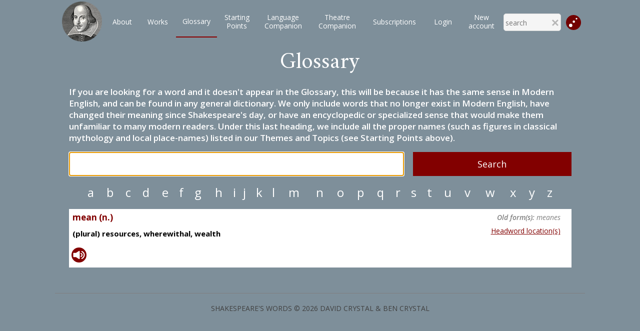

--- FILE ---
content_type: text/html; charset=utf-8
request_url: https://shakespeareswords.com/Public/Glossary.aspx?id=10555
body_size: 10904
content:


<!DOCTYPE html>
<html>
<head><title>
	ShakespearesWords.com
</title><meta http-equiv="Content-Type" content="text/html; charset=utf-8" /><meta id="vpmt" name="viewport" content="width=device-width, initial-scale=0.5" /><meta http-equiv="cache-control" content="max-age=0" /><meta http-equiv="cache-control" content="no-cache" /><meta http-equiv="expires" content="0" /><meta http-equiv="expires" content="Tue, 01 Jan 1980 1:00:00 GMT" /><meta http-equiv="pragma" content="no-cache" /><link href="/Styles/Shakespeare_22.css?v=3" rel="stylesheet" /><link href="/Styles/PlayModal_22_01.css" rel="stylesheet" /><link href="/Styles/ucSearch_22.css?v=4" rel="stylesheet" />


    <script src="/Scripts/2-1-3-jquery.min.js"></script>
    <script src="/Scripts/AjaxCom.js"></script>
    <script src="/Scripts/Common_22.js"></script>

    <!-- Global site tag (gtag.js) - Google Analytics -->
    <script async src="https://www.googletagmanager.com/gtag/js?id=UA-77910147-2"></script>

    <script>
        window.dataLayer = window.dataLayer || [];
        function gtag() { dataLayer.push(arguments); }
        gtag('js', new Date());
        gtag('config', 'UA-77910147-2');
    </script>


    <link href="https://fonts.googleapis.com/css?family=Open+Sans:300,300i,400,400i,600,600i,700,700i,800,800i&amp;subset=cyrillic,cyrillic-ext,greek,greek-ext,latin-ext" rel="stylesheet" /><link href="https://fonts.googleapis.com/css?family=Amiri:400,400i,700,700i&amp;subset=arabic,latin-ext" rel="stylesheet" /><link href="https://fonts.googleapis.com/css?family=Libre+Baskerville:400,400i,700&amp;subset=latin-ext" rel="stylesheet" />
    <link href="/Styles/ucGlossary.css" rel="stylesheet" />
    <script src="/Scripts/HWAudioPlayer.js"></script>

<link rel="stylesheet" type="text/css" href="/Styles/Public_22.css?v=5" /><script>var Subscription=true;</script></head>

<body id="myBody" onbeforeunload="Exit()" onclick="closeAutocomplete(event)">

    <form method="post" action="./Glossary.aspx?id=10555" id="form1">
<div class="aspNetHidden">
<input type="hidden" name="__VIEWSTATE" id="__VIEWSTATE" value="eqINZxcmA/wOaUS+szteO5rKgIpCwILg24Wd4uXLCy8+xKEnUHg7KVReDmMsrFoDLEqAfkoLs1PjD0/DDX46N0u4ee5v63bG2kcTlumIrt129l5ddisc3u8bGWtcJQkGwb8gTDEZ6/UZipB8mPoXNsGcR4T/3ZFX+W+H/Iq0FfStVJTy3y2uBPysbQuZOK3rEcXrl7Cu2H3gQ/0h0Le0PlHHrSdlOsNuf9vvc/NcNu4XMBe9pcBfLSKVxDeku5zVArYS9LDuG/PfYla66pS/Vx5Lv1PUiULnIXxMsFWqZArjWza/z7iErX4i/LHJUtve19rTE0kBYqycnf3AL1byixUBOnsNEfRBh7VDS5/bpWZ6p+E8OchD3ozye4BAfDLzECNZ4DFJpJXjW6YVGclFLNca1WNzFtEtZI0tGhUcpTzAmh1Z/Hj/[base64]/31D83pmKLD9LzPPeFa8JS83DSPgYKoyrUnR63rmEo1AnpctBGBTqe/2QpfYFkQUxlPSBD5Tnouv/WG8t/LXm+haiNHRgm+RDQf1DaYOsPSu9n3RM0252SRnpSxnurnA5Fz02Upw0MAJSIm4SMO40hPrc9YNwO+A56TF9OcpSucnaUKRneZqvXb675pFGzgmrmoBVuB2lJTGQTpiZWAOI81FsK5Km/29CiipoGsceJe9lAzT0PdobFpSTL78nVaYO3lkgp9KZhANSB11rtjv4iBk20KRFTaxuXMocf6/uwanqPOkB9kAwUY3xCFKgykwZl4EJGYC6rcsCQpc6m591OATOtcvNshxUi7gR/M4/SMR022cZp6u7YFZmzVwNP8uGhYwsAi+2h1PCD+gCOMxM8uT01cWfzr3sksF2gZ3cNGpxvSjs+bvb+ShLyAnQRtE40xKtweuotm1WoR36vhqrTiPwk2nKZM+uxxlYAmdm9ICZr6wWhT+Hzy1dCDF8bc/lenarT/icXomwTGBw1BpjF0tUgQA3C17/JDPzk1ZnMeawOkGxHX3864uPwOJTshVD6ZlHC7NShUWEnRDguszn2z8YsF/bzQlKrsCh7DDFLnYZfuGuHEbTQKpYveE1kkhFEGdCYQHszk4F2ehhgK/XwL7FA8dfPyWS55eq/o9BxlxfMx0s2sAgCemIsP52P2hKYyPxIFpiqZMOxW3irIdGyz7R3f4aVe6DLqUcCDt43Ej1Mq9koCZ119vmXDEfpTznwOGV3AcT7Gx0DJNn1hIb0xMz97G884aF0j62WmN0iaSfH63ZKZVXSL9q/vN3WsF4K6X3pf7+GjnnOwcbZ8+HFU8Hivyqypx4/XhEaRUCPjIckqS8PfMiqflkCBtwMBv0XZ5OUNwRvtp3Dcd30GBkhh+O0J+feKZTKxRMfOMe2Nwa3ryUcEmFlooXW3s6T0N9UdFpf8U31CIcZ+ZA5nUTRBUQpJq7MrGowk42im3N9GyOm4OYHS/41x4der0xaB7OMCBE4JRHJolTNcHBzviXvH4JQ1wNpj1WkMTA2K6BWRkH0YaFROhEv0mqS2E6/njOtC6Yayb0fxwm/iXPhbMPRGcpsSjrtb9PknnQCEe8enEpHgNpD6FG6Bl3ueT8VY/t+3VxSGw0wOPE/haMfDMOfDOU+sjESl0tKEFQurn806StVhd9s67RLX+icbXQZCkDLabiDhjTwkWp5zFnWjpHqzEgV5uQ3LZvGeRCqZ/wsfOHlgTXpgwjhzWPmiqe80KfjlDgOWuK7LHuRxS6+RVM8AAjTIywM/5xBoqPtpUVdptsPAyOLWZULt57ujJCfUnxlcm7PKbinmeZ/xZcLi7QKfQ8gYZG/fS9iL65qfyBVfIOBrgReYw8TL6ipyIj4SoB6mldPs5NKQKJs443TIs0CiF6fsvtnhwMlOJwXHeCqDgkXRZQREuupIO06pJNZV6rXhuG0KtFg++6No0hPyPrQntADVSW8MGJvPOsxNcyNKEqs0+F/1mr7HFhbPWYEdNJn01kpIauOtZgHAs06ln7JN3wL96lmGDgr5RcJPwBVvWl4do0I7FjdxvCO8b0XbF3EfHS0ocyxWgzNFDCLa+3IgK4Mea0Blf8ncqjYi9G/5dLtIgs/KSLcM2eF9hYAN78MhpOCZk+yDVjTZYjHYL1zhQJPU4njcofE39TVOKAucqLhrUT3CVdHHYg5pYj9Xcid1RNjefmLZQbs2e1yyYfQxpqtWiiwCDiBBXDzdscnqR5sH1wnVpPky4VUmFKf1RXXRFOxl//+NVeEj5uw7F3n+xqkLLPN/D4uiI9VUs+V98nWG09+UwzJ2b9tcj78gealf+Kqf7R8/3WIZE8L0znaYsB6gpfuyFjMbmZSZ9EVSauJR6uWnUReaTH1WuxANrIvBDs276fpcbAnCr61fTC5UzQzYOdE0qMp6b3haEAovW444reeJgicgRokmobHZu3cayLdfJUCHIbDyvQKNV7An14mLB8Rm2chh95bvVb8IqRUGbPISlNtcqX0BaCFHXnVQMTVoogSNd/g4V4PiGqR+6VlBEuVXFk+ttZPRtYSVKCmzTAMX5OnBCV0wUdg/9MwTbtBJevHwcJXQp99ShW+q6UcSg2GSSo3/pSHDuymRbiGr1A==" />
</div>


<script src="/Scripts/closeAutocomplete.js" type="text/javascript"></script>
<div class="aspNetHidden">

	<input type="hidden" name="__VIEWSTATEGENERATOR" id="__VIEWSTATEGENERATOR" value="AC3B5577" />
</div>
        <div class="playFixed">
            <div id="responseCont" class="remainingInfo"></div>
            



<div class="mainMenuContainer">
    
    <table id="ucPublicMenu_menuPublicTable" class="menuPublicTable">
	<tr>
		<td class="cornerCellL">
                <a id="ucPublicMenu_HyperLink2" href="../Default.aspx"><img id="ucPublicMenu_Image1" class="iconStyle" src="../Images/ShakespearePortrait100px.png" /></a>
            </td>
		<td id="desktopMenuTd" class="desktopMenuTd" onmouseout="hideMobilMenu();" onmousemove="menuShown();">
                <table id="ucPublicMenu_Table1" class="standardMenuItems" style="width:100%;">
			<tr>
				<td id="ucPublicMenu_homepageCell" class="menuItemInvisible"><a id="homepageLink" class="menuItemInvisible" href="../Default.aspx">Homepage</a></td><td id="ucPublicMenu_aboutCell"><a id="ucPublicMenu_hypAbout" href="About.aspx">About</a></td><td id="ucPublicMenu_worksCell"><a id="ucPublicMenu_worksLink" href="Works.aspx">Works</a></td><td id="ucPublicMenu_glossaryCell" class="selected"><a id="ucPublicMenu_glossaryLink" href="Glossary.aspx">Glossary</a></td><td id="ucPublicMenu_startingCell"><a id="ucPublicMenu_startingLink" href="StartingPoints/Default.aspx">Starting<br class="onlyDesktop" />Points</a></td><td id="ucPublicMenu_companionCell"><a id="ucPublicMenu_companionLink" href="LanguageCompanion/Default.aspx">Language<br class="onlyDesktop" />Companion</a></td><td id="ucPublicMenu_theatreCompanionCell"><a id="ucPublicMenu_theatreCompanionLink" href="TheatreCompanion/Default.aspx">Theatre<br class="onlyDesktop" />Companion</a></td><td id="ucPublicMenu_pricesCell"><a id="ucPublicMenu_pricesLink" href="Prices.aspx">Subscriptions</a></td><td id="ucPublicMenu_searchCell" class="menuItemInvisible"><a id="HyperLink1" class="menuItemInvisible" href="Search.aspx">Search</a></td><td id="ucPublicMenu_advencedSearchCell" class="menuItemInvisible"><a id="HyperLink3" class="menuItemInvisible" href="AdvancedSearch.aspx">Advanced Search</a></td><td id="ucPublicMenu_accountCell"><a id="ucPublicMenu_hypLoginAccount" href="../Login.aspx">Login</a></td><td id="ucPublicMenu_TableCell1"><a id="ucPublicMenu_hypNewAccount" href="NewAccount.aspx">New <br class="onlyDesktop" />account</a></td><td id="ucPublicMenu_JumpMobile" class="jumpMobile">
                            <p onclick="ShowJumpModal()" style="text-align:center;">Jump directly</p>
                        </td>
			</tr>
		</table>
            </td>
		<td class="cornerCellR">

                

<script src="/Scripts/AjaxCom.js"></script>
<script src="/Scripts/SearchMenu_01.js"></script>



<table class="searchTopTab menuSearch">
    <tr>
        <td style="border-bottom:none !important;">
            <input name="ctl00$ucPublicMenu$ucSearchMenu1$txtSearchMenu" type="text" autocomplete="off" id="txtSearchMenu" class="resultComplete" onkeyup="onTxtKeyDownMenu(event);" placeholder="search" />
            <div id="DivMenuAutocompleteResults" class="divSearchResult invisible"></div>
            <img src="/Styles/_images/closeSymbSmall.png" onclick="HideResults()" class="hideResBtn" />
        </td>
    </tr>
</table>

<!--setTimeout(onTxtKeyDownMenu(event),3000)-->




                
                <img src="/Images/jumpICO_01.svg" id="ucPublicMenu_jumpMenu" onclick="ShowJumpModal();" width="30" class="jumpIco" />
            </td>
		<td class="burgerMenu">
                <img src="/Styles/_images/burgerSymb.jpg" onclick="showMobilMenu();" />
            </td>
	</tr>
</table>


</div>

        </div>
        <div class="mainContainer">
            
    

<script src="/scripts/AjaxCom.js"></script>
<script src="/scripts/audio.js"></script>

<script>

    function OnAjaxComplete(details) {
        //console.log(details);
        var myResponse = JSON.parse(details);

        if (myResponse.commandName == "cmd_autocomplete") {
            var autocompleteResults = JSON.parse(myResponse.parameters);
            displayResults(autocompleteResults);
        }
        else {
            alert("Unknown Ajax server response");
        }
    }

    function displayResults(results) {

        //resultCont
        var DivResults = document.getElementById('DivAutocompleteResults');

        if (Subscription == false) {
            DivResults.className = "divSearchResult invisible";
        }
        else {
            DivResults.className = "divSearchResult visible";
        }

        DivResults.innerHTML = null;

        var tab = document.createElement('TABLE');
        tab.className = "resultComplete";

        //function renders results to page
        for (var i = 0; i < results.length; i++) {
            var tRow = document.createElement('TR');
            tRow.className = "resultComplete";
            var tCell1 = document.createElement('TD');
            tCell1.className = "resultComplete";

            if (Subscription == true) {
                var a = document.createElement('a');
                a.className = "resultComplete";

                var linkText;
                if (results[i].Definition == null) {
                    linkText = document.createTextNode(results[i].Headword);
                }
                else {
                    linkText = document.createTextNode(results[i].Headword + ' (' + results[i].Definition + ')');
                }

                a.appendChild(linkText);
                a.title = (results[i].Headword + '(' + results[i].Definition + ')');
                a.href = "../Public/Glossary.aspx?Id=" + results[i].Id;

                tCell1.appendChild(a);
            }
            else {
                var textOut = "<b>" + results[i].Headword + "</b>" + " - definition hidden in free version. <a href='../Login.aspx'>Login</a> or <a href='../Public/NewAccount.aspx'>create account</a>.";
                tCell1.innerHTML = textOut;
            }

            tRow.appendChild(tCell1);
            tab.appendChild(tRow);
        }

        //add last table row to display all the results
        var tLastRow = document.createElement('TR');
        var tLastCell = document.createElement('TD');
        var lastSpanText = document.createElement('SPAN');
        lastSpanText.innerHTML = 'Show all results';
        lastSpanText.className = "showAllResults";

        //getting searched string from input
        var searchString = document.getElementById('txtInput').value;

        //create hyperlink
        var a = document.createElement('a');
        a.href = "/Public/Glossary.aspx?allResults=" + searchString;
        a.appendChild(lastSpanText);

        //appending to HTML
        tLastCell.appendChild(a);
        tLastRow.appendChild(tLastCell);
        tab.appendChild(tLastRow);
        tLastCell.className = "lastRowStyle";
        DivResults.appendChild(tab);
    }

    function addResultsToListbox(results) {
        var lstBox = document.getElementById("lstResults");
        lstBox.innerHTML = "";

        for (var i = 0; i < results.length; i++) {
            var txt = results[i].Headword + "  (" + results[i].Definition + ")";
            var val = results[i].Id;
            addListItem(lstBox, txt, val);
        }
    }

    function addListItem(lstBox, txt, val) {
        //function adds txt (text) and val (value) to  lstBox (listbox)
        var opt = document.createElement("option");
        opt.text = txt;
        opt.value = val;
        lstBox.options.add(opt);
    }

    function onButtonClick(e) {

    }

    function SendAutocompleteRequest(stringToFind) {
        var commandStructure = { commandName: "cmd_autocomplete", parameters: stringToFind };
        AjaxCom.SendAjaxRequest('/ajax/AjaxResponder.aspx', JSON.stringify(commandStructure), OnAjaxComplete);
    }


    function onTxtKeyDown(e) {
        var stringToFind = document.getElementById('txtInput').value;
        stringToFind = stringToFind.replace("'", "''");
        console.log("find: " + stringToFind);
        SendAutocompleteRequest(stringToFind);
    }
</script>



<audio controls id="myAudio" style="display:none; width: 100%; z-index:20000; margin-top:100px"></audio>

<div class="glossaryTitle">
    <span id="ContentPlaceHolder1_ucGlossary_lblPlayName" class="playname mainTitleMb contgre">Glossary</span>
</div>

<table class="glossaryTable">
    <tr>
        <td colspan="2">
            <div class="smallWarning">
                <div id="ContentPlaceHolder1_ucGlossary_ucSimpleHtmlViewer_DivHtmlContent" class="simplehtmlcontent">If you are looking for a word and it doesn't appear in the Glossary, this will be because it has the same sense in Modern English, and can be found in any general dictionary. We only include words that no longer exist in Modern English, have changed their meaning since Shakespeare's day, or have an encyclopedic or specialized sense that would make them unfamiliar to many modern readers. Under this last heading, we include all the proper names (such as figures in classical mythology and local place-names) listed in our Themes and Topics (see Starting Points above).</div>

                <!--We only include in the Glossary words that no longer exist in Modern English or that have changed their meaning since Shakespeare's day. If you are looking for a word and it doesn't appear in the Glossary, this will be because it has the same sense in Modern English, and can be found in any general dictionary.-->
            </div>
        </td>
    </tr>
    <tr>
        <td class="inputCell">
            <input name="ctl00$ContentPlaceHolder1$ucGlossary$txtInput" type="text" id="txtInput" class="resultComplete" AutoComplete="off" onkeyup="onTxtKeyDown(event)" />
            <br />
            <div id="DivAutocompleteResults" class="divSearchResult invisible">DivResults</div>
        </td>
        <td class="searchCell">
            <input type="submit" name="ctl00$ContentPlaceHolder1$ucGlossary$btnSearch" value="Search" id="ContentPlaceHolder1_ucGlossary_btnSearch" />
        </td>
    </tr>
    <tr>
        <td colspan="2">
            <table class="letterTable">
                <tr>
                    <td class="glossaryLetter">
                        <a id="ContentPlaceHolder1_ucGlossary_HyperLink1" class="glossaryLetter" href="Glossary.aspx?letter=a">a</a>
                    </td>
                    <td class="glossaryLetter">
                        <a id="ContentPlaceHolder1_ucGlossary_HyperLink2" class="glossaryLetter" href="Glossary.aspx?letter=b">b</a>
                    </td>
                    <td class="glossaryLetter">
                        <a id="ContentPlaceHolder1_ucGlossary_HyperLink3" class="glossaryLetter" href="Glossary.aspx?letter=c">c</a>
                    </td>
                    <td class="glossaryLetter">
                        <a id="ContentPlaceHolder1_ucGlossary_HyperLink4" class="glossaryLetter" href="Glossary.aspx?letter=d">d</a>
                    </td>
                    <td class="glossaryLetter">
                        <a id="ContentPlaceHolder1_ucGlossary_HyperLink5" class="glossaryLetter" href="Glossary.aspx?letter=e">e</a>
                    </td>
                    <td class="glossaryLetter">
                        <a id="ContentPlaceHolder1_ucGlossary_HyperLink6" class="glossaryLetter" href="Glossary.aspx?letter=f">f</a>
                    </td>
                    <td class="glossaryLetter">
                        <a id="ContentPlaceHolder1_ucGlossary_HyperLink7" class="glossaryLetter" href="Glossary.aspx?letter=g">g</a>
                    </td>
                    <td class="glossaryLetter">
                        <a id="ContentPlaceHolder1_ucGlossary_HyperLink8" class="glossaryLetter" href="Glossary.aspx?letter=h">h</a>
                    </td>
                    <td class="glossaryLetter">
                        <a id="ContentPlaceHolder1_ucGlossary_HyperLink9" class="glossaryLetter" href="Glossary.aspx?letter=i">i</a>
                    </td>
                    <td class="glossaryLetter">
                        <a id="ContentPlaceHolder1_ucGlossary_HyperLink10" class="glossaryLetter" href="Glossary.aspx?letter=j">j</a>
                    </td>
                    <td class="glossaryLetter">
                        <a id="ContentPlaceHolder1_ucGlossary_HyperLink11" class="glossaryLetter" href="Glossary.aspx?letter=k">k</a>
                    </td>
                    <td class="glossaryLetter">
                        <a id="ContentPlaceHolder1_ucGlossary_HyperLink12" class="glossaryLetter" href="Glossary.aspx?letter=l">l</a>
                    </td>
                    <td class="glossaryLetter">
                        <a id="ContentPlaceHolder1_ucGlossary_HyperLink13" class="glossaryLetter" href="Glossary.aspx?letter=m">m</a>
                    </td>
                    <td class="glossaryLetter">
                        <a id="ContentPlaceHolder1_ucGlossary_HyperLink14" class="glossaryLetter" href="Glossary.aspx?letter=n">n</a>
                    </td>
                    <td class="glossaryLetter">
                        <a id="ContentPlaceHolder1_ucGlossary_HyperLink15" class="glossaryLetter" href="Glossary.aspx?letter=o">o</a>
                    </td>
                    <td class="glossaryLetter">
                        <a id="ContentPlaceHolder1_ucGlossary_HyperLink16" class="glossaryLetter" href="Glossary.aspx?letter=p">p</a>
                    </td>
                    <td class="glossaryLetter">
                        <a id="ContentPlaceHolder1_ucGlossary_HyperLink17" class="glossaryLetter" href="Glossary.aspx?letter=q">q</a>
                    </td>
                    <td class="glossaryLetter">
                        <a id="ContentPlaceHolder1_ucGlossary_HyperLink18" class="glossaryLetter" href="Glossary.aspx?letter=r">r</a>
                    </td>
                    <td class="glossaryLetter">
                        <a id="ContentPlaceHolder1_ucGlossary_HyperLink19" class="glossaryLetter" href="Glossary.aspx?letter=s">s</a>
                    </td>
                    <td class="glossaryLetter">
                        <a id="ContentPlaceHolder1_ucGlossary_HyperLink20" class="glossaryLetter" href="Glossary.aspx?letter=t">t</a>
                    </td>
                    <td class="glossaryLetter">
                        <a id="ContentPlaceHolder1_ucGlossary_HyperLink21" class="glossaryLetter" href="Glossary.aspx?letter=u">u</a>
                    </td>
                    <td class="glossaryLetter">
                        <a id="ContentPlaceHolder1_ucGlossary_HyperLink22" class="glossaryLetter" href="Glossary.aspx?letter=v">v</a>
                    </td>
                    <td class="glossaryLetter">
                        <a id="ContentPlaceHolder1_ucGlossary_HyperLink23" class="glossaryLetter" href="Glossary.aspx?letter=w">w</a>
                    </td>
                    <td class="glossaryLetter">
                        <a id="ContentPlaceHolder1_ucGlossary_HyperLink24" class="glossaryLetter" href="Glossary.aspx?letter=x">x</a>
                    </td>
                    <td class="glossaryLetter">
                        <a id="ContentPlaceHolder1_ucGlossary_HyperLink25" class="glossaryLetter" href="Glossary.aspx?letter=y">y</a>
                    </td>
                    <td class="glossaryLetter">
                        <a id="ContentPlaceHolder1_ucGlossary_HyperLink26" class="glossaryLetter" href="Glossary.aspx?letter=z">z</a>
                    </td>
                </tr>
            </table>
        </td>
    </tr>

    <tr>
        <td colspan="2">

            <div id="ContentPlaceHolder1_ucGlossary_DivresultContainer"><div id="ContentPlaceHolder1_ucGlossary_ctl00_headCont">
    <table style="width: 100%;" class="headwordTable">

        <tr>
            <td class="headDefTd">
                <span id="ContentPlaceHolder1_ucGlossary_ctl00_lblHeadword" class="lblHeadword">mean (n.)</span></td>
            <td class="showLinkTd" colspan="2">
                <span id="ContentPlaceHolder1_ucGlossary_ctl00_oldForm" class="oldHwForms"><span>Old form(s):</span> meanes </span></td>
        </tr>
        <tr>
            <td class="headDefTd">
                <span id="ContentPlaceHolder1_ucGlossary_ctl00_lblDefinition" class="lblDefinition">(plural) resources, wherewithal, wealth</span>
                <div id="ContentPlaceHolder1_ucGlossary_ctl00_DivHyperlinks" class="loginLink"></div>
            </td>
            <td class="alsoLinkTd">
                
                
                
            </td>
            <td class="showLinkTd">
                <a id="ContentPlaceHolder1_ucGlossary_ctl00_showLink" class="showSensesLink" href="/Public/GlossaryHeadword.aspx?headwordId=10555">Headword location(s)</a>
            </td>
        </tr>
        <tr>
            <td colspan="3">
                <div id="ContentPlaceHolder1_ucGlossary_ctl00_DivHeadwordsContainer">
                    <table id="ContentPlaceHolder1_ucGlossary_ctl00_tblHeadwords" class="tblHeadwords">

</table>
                </div>
            </td>
        </tr>
        <tr>
            <td id="ContentPlaceHolder1_ucGlossary_ctl00_audioCont" colspan="3">
            <img class="imgSpeaker" onclick="playSound(&quot;/data/sounds/headwords/10555_8pm.wav&quot;)" src="../images/speaker_symbol.svg" /></td>

        </tr>
    </table>
</div>
</div>
        </td>
    </tr>

</table>

        <script>
        window.onload = function () {
            document.getElementById("txtInput").focus();
        }
        </script>

            <!--footer-->
            <div id="footer" class="footerNewInfo">SHAKESPEARE&#39;S WORDS &#169; 2026 DAVID CRYSTAL &amp; BEN CRYSTAL</div>
        </div>
        <!-- jump modal -->
        

<style>
    .jumpModal {
        position:fixed;
        top:0;
        left:0;
        width:100%;
        height:100vh;
        background-image:url(/Styles/_images/modalBack.png);
        display:block;
        z-index:4000;
    }

    .jumpModalContent {
        width:100%;
        max-width:680px;
        background-color:#f1b100;
        /*height:150px;*/
        margin:50px auto 0;
        position:relative;
        padding:20px 20px 15px 20px;

    }
    .closeJump {
        position:absolute;
        top:0;
        right:0;
        cursor:pointer;
        display:block;
        width:20px;
        height:20px;
        font-size:24px;
        font-weight:700;
        z-index:4100;
    }
    .hide {
        visibility:hidden;
        display:none;
    }

</style>


<div id="jumpModal" class="jumpModal hide">
    <div class="jumpModalContent">
        <div class="closeJump" onclick="CloseJumpModal();">x</div>
        


<style>
    .homeNavCont {
        width: 100%;
        position:relative;
        top:-10px;
    }
    .homeNavCont table  {
        width:auto;
    }

        .homeNavCont table td {
            width: 25%;
            min-width: 25% !important;
            max-width: 25% !important;
            box-sizing: border-box;
            padding: 10px 10px 10px 0;
        }
        .homeNavCont table td:last-child {
            padding-right:0;
        }

        .homeNavCont select {
            width: 100%;
            max-width:500px;
            box-sizing: border-box;
            height:48px;
            border-radius:10px;
        }

        .homeNavCont input[type=submit] {
            width:100%;
            border-radius:10px;
        }


    .invis {
        display: none;
        visibility: hidden;
    }
    .redBorder {
        border: solid 1px red !important;
    }
    .homeNavCont h3 {
        color:#720000;
        margin-bottom:0;
        padding-bottom:0;
    }
    .worksTd {
        width:100%;
        text-align:center;
    }
    @media(max-width:800px) {
        .homeNavCont {
            top:0;
        }
        .homeNavCont h3 {
            position:relative;
            top:10px;
        }
    }

</style>


<div class="homeNavCont">
    <table>
        <tr>
            <td colspan="4">
                <h3 style="text-align:center;width:100%;">Jump directly to</h3>
            </td>
        </tr>
        <tr>
            <td class="worksTd">
                <select name="ctl00$ucJumpNavigationModal$ucHomepageNavigation$worksDdl" id="worksDdl" onchange="GetDdlActs(this);">
	<option value="0">select works</option>
	<option value="30">All&#39;s Well That Ends Well</option>
	<option value="8">Antony and Cleopatra</option>
	<option value="26">As You Like It</option>
	<option value="1">The Comedy of Errors</option>
	<option value="3">Coriolanus</option>
	<option value="7">Cymbeline</option>
	<option value="2">Hamlet</option>
	<option value="33">Henry IV Part 1</option>
	<option value="39">Henry IV Part 2</option>
	<option value="38">Henry V</option>
	<option value="25">Henry VI Part 1</option>
	<option value="34">Henry VI Part 2</option>
	<option value="31">Henry VI Part 3</option>
	<option value="36">Henry VIII</option>
	<option value="19">Julius Caesar</option>
	<option value="14">King Edward III</option>
	<option value="15">King John</option>
	<option value="11">King Lear</option>
	<option value="54">A Lover&#39;s Complaint</option>
	<option value="28">Love&#39;s Labour&#39;s Lost</option>
	<option value="13">Macbeth</option>
	<option value="27">Measure for Measure</option>
	<option value="18">The Merchant of Venice</option>
	<option value="29">The Merry Wives of Windsor</option>
	<option value="4">A Midsummer Night&#39;s Dream</option>
	<option value="23">Much Ado About Nothing</option>
	<option value="9">Othello</option>
	<option value="51">The Passionate Pilgrim</option>
	<option value="16">Pericles</option>
	<option value="55">The Phoenix and Turtle</option>
	<option value="52">The Rape of Lucrece</option>
	<option value="22">Richard II</option>
	<option value="6">Richard III</option>
	<option value="32">Romeo and Juliet</option>
	<option value="53">Sonnets</option>
	<option value="24">The Taming of the Shrew</option>
	<option value="12">The Tempest</option>
	<option value="17">Timon of Athens</option>
	<option value="20">Titus Andronicus</option>
	<option value="10">Troilus and Cressida</option>
	<option value="21">Twelfth Night</option>
	<option value="5">The Two Gentlemen of Verona</option>
	<option value="37">The Two Noble Kinsmen</option>
	<option value="50">Venus and Adonis</option>
	<option value="35">The Winter&#39;s Tale</option>

</select>
            </td>
            <td id="actTd" class="invis">
                <select name="ctl00$ucJumpNavigationModal$ucHomepageNavigation$actsDdl" id="actsDdl" onchange="GetDdlScenes(this);">

</select>
            </td>
            <td id="sceneTd" class="invis">
                <select name="ctl00$ucJumpNavigationModal$ucHomepageNavigation$scenesDdl" id="scenesDdl" onchange="SetScene(this);">

</select>
            </td>
            <td id="buttonTd" class="invis">
                <input type="submit" name="ctl00$ucJumpNavigationModal$ucHomepageNavigation$jumpNavigationBtn" value="Jump!" onclick="return ValidateJump(this);" id="jumpNavigationBtn" />
            </td>

        </tr>
    </table>
</div>
<input type="hidden" name="ctl00$ucJumpNavigationModal$ucHomepageNavigation$selWorkId_HF" id="selWorkId_HF" />
<input type="hidden" name="ctl00$ucJumpNavigationModal$ucHomepageNavigation$selActId_HF" id="selActId_HF" />
<input type="hidden" name="ctl00$ucJumpNavigationModal$ucHomepageNavigation$selSceneId_HF" id="selSceneId_HF" />
<script src="/Scripts/HomepageNavigation.js?v=1"></script>

    </div>
</div>

<script>
    var _jumpModal = document.getElementById("jumpModal");

    function CloseJumpModal() {
        _jumpModal.className = "jumpModal hide";
    }

    function ShowJumpModal() {
        _jumpModal.className = "jumpModal";
    }

</script>

        <!--alert free view-->
        <div id="alertModal01" class="modal">
            <div class="modal-content">
                <div class="close" onclick="CloseAlertModal();">x</div>

                <h3 id="alertText">You are running out of Free Page Views.</h3>
                <p style="text-align: center; font-size: 18px;">Please choose from our <a href="/Public/Prices.aspx?ReturnUrl=/Public/Glossary.aspx?id=10555" id="subscriptionLink">range of subscription options…</a></p>
            </div>
        </div>

    </form>

    <script>

        $(document).ready(function () {
             
            $.getScript("/Scripts/Statistics_01.js", function () {
            //script loaded
            });
        });

    </script>

</body>
</html>


--- FILE ---
content_type: text/css
request_url: https://shakespeareswords.com/Styles/ucGlossary.css
body_size: 1985
content:
body {
    background-color: #7e8f9a;
}

/*fix menu color*/

.menuPublicTable a {
    color: white !important;
}

.menuPublicTable .selected {
    color: white !important;
}

.menuPublicTable .searchLink {
    background-image: url(_images/Ico_SearchWhite.png);
}


.imgSpeaker {
    width: 30px;
    height: 30px;
    cursor: pointer;
}

/*přehrávání audia*/

.audioPlayerCont {
    width: auto;
    margin-right: 10px;
    display: inline-table;
}

.invis {
    visibility: hidden;
    display: none;
}

.vis {
    visibility: visible;
    display: inline-table;
    cursor: pointer;
}



/* našeptávač*/

.glossaryTitle {
    width: 100%;
    text-align: center;
    margin-bottom: 30px;
}

    .glossaryTitle .playname {
        font-size: 46px;
        color: white;
    }

.divSearchResult {
    width: 95.2%;
    min-width: 95.2%;
    background-color: #f5f5f5;
    opacity: .90;
    position: absolute;
    z-index: 2000;
    padding: 20px;
    display: block;
}

    .divSearchResult table {
        width: 100%;
        min-width: 100%;
        display: inline-table;
        margin: 0 auto;
    }

    .divSearchResult a {
        display: block;
        height: 15px;
        padding: 5px;
        width: 100%;
        overflow: hidden !important;
    }

    .divSearchResult span {
    }


/*Glossary table*/
.glossaryTable, .letterTable {
    width: 95%;
    min-width: 95%;
    margin: 20px auto;
    border-spacing: 0;
}

    .glossaryTable td {
        vertical-align: top;
    }

    .glossaryTable input[type=text] {
        width: 98%;
    }

    .glossaryTable input[type=submit] {
        margin-left: 10px;
        width: 97%;
    }

    .letterTable a {
        text-decoration: none;
        color: white;
        display: inline-block;
        width: 100%;
    }

        .letterTable a:hover {
            text-decoration: underline;
            background-color: transparent;
            color: white;
        }

td.glossaryLetter {
    font-size: 24px;
    font-weight: 300;
    text-align: center;
}

.headwordTable {
    width: 100%;
    background-color: white;
    margin-bottom: 20px;
    min-height:75px
}

    .headwordTable td {
        position: relative;
    }

        .headwordTable td:first-child {
            padding: 3px;
        }

.inputCell {
    position: relative;
}

/*Content HW*/
.lblHeadword {
    font-weight: bold;
    color: #820000;
    display: inline-table;
    float: left;
    font-size: 17px;
}

.detailView .lblHeadword, .detailView .lblDefinition {
    font-size: 22px;
}
.headDefTd {
    width:58%;
    max-width:58%;
    height:auto;
    padding-right:2%;
}

.detailView .headDefTd {
    width: 100%;
    min-width: 100%;
}

.detailView .loginLink {
    width: 250px;
    min-width: 250px;
    position: absolute;
    left: 5px;
    bottom: -30px;
    font-size: 16px;
}

.lblDefinition {
    width:100%;
    color: black;
    font-weight: bold;
    display: inline-table;
    float: left;
    font-size: 15px;
}
.lblSeeAlso {
    color:#3b3b3b;
    font-weight:600;
    padding-top:2px;
    display:block;
}

.tblHeadwords {
    width: 100%;
    min-width: 100%;
    border-collapse: collapse;
}

    .tblHeadwords a {
        text-decoration: none;
    }

    .tblHeadwords td {
        border-bottom: solid 1px gray;
        height: 16px;
        padding: 3px;
    }

        .tblHeadwords td:first-child {
            width: 15%;
        }

            .tblHeadwords td:first-child a {
                font-weight: 700;
                display: block;
                font-size: 14px;
                height: 100%;
                min-height: 19px;
                padding: 3px;
            }

        .tblHeadwords td:nth-child(2) {
            font-size: 14px;
            color: black;
            font-weight: 600;
        }

.alsoLinkTd {
    width: 210px;
    max-width: 210px;
    padding:3px;
}
    .alsoLinkTd a {
        position:relative;
        display:inline-block;
        width:210px;
        max-width:210px;
        float:left !important;
        color:#820000;
    }
    .alsoLinkTd a:hover {
        color:white;
    }

.showLinkTd {
    width: 180px;
    min-width: 180px;
    height: auto;
}

.showSensesLink {
    width: 180px;
    position: absolute;
    right: 20px;
    top: 0;
    display: block;
    text-align: right;
}

.oldHwForms {
    position: absolute;
    right: 20px;
    top: 5px;
    display: block;
    width: 700px;
    text-align: right;
    font-style: italic;
    font-weight: 400;
    color: gray;
}

    .oldHwForms span {
        font-weight: 600;
    }

.headDetailCont .oldHwForms {
    font-size: 22px;
    font-weight: 300;
}

.aspNetDisabled.showSensesLink, .aspNetDisabled.showSensesLink:hover {
    color: gray;
    cursor: not-allowed;
    background-color: transparent;
}
/*headword detail*/
.headDetailCont {
    width: 80%;
    margin: 0 auto;
    background-color: white;
    margin: 30px auto;
}


/*headwords locations*/
.locationsCont {
    background-color: white;
}

.headDetailCont {
    width: 94%;
    padding: 30px 3%;
    background-color: white;
}


.glossaryLink {
    width: 96%;
    height: 20px;
    background-color: #eaeaea;
    padding: 10px;
    margin-bottom: 10px;
    vertical-align: middle;
}

.lastRowStyle {
    background-color: #820000 !important;
}

    .lastRowStyle a {
        color: white;
    }

.smallWarning {
    font-size: 17px;
    line-height: 1.4;
    color: #FFFFFF;
    margin-bottom: 15px;
}

/*responzivita*/
@media (max-width: 800px) {

    .tblHeadwords td:first-child {
        width: 20%;
        min-width: 20%;
    }

        .tblHeadwords, .tblHeadwords td:first-child a, .tblHeadwords td:nth-child(2) {
            font-size: inherit;
            line-height: inherit;
        }

    .divSearchResult {
        width: 135%;
        min-width: 135%;
    }

        .divSearchResult a {
            height: auto;
        }

    .headDefTd {
        width: 100%;
        display: block;
        position: relative;
        color:#494949;
    }
    .lblHeadword {
        color:#494949;
    }

    .headwordTable tr {
        display: block;
    }

    .lblHeadword, .lblDefinition {
        font-size: inherit;
    }

    .headwordTable td {
        display: block;
        width: 96%;
        min-width: 96%;
        max-width: 96%;
        height: auto;
        position: relative;
        float: left;
        /*line-height: 1.2em;*/
        padding: 5px 2% 0 !important;
    }

    .detailView .headwordTable td {
        padding: 0 !important;
    }

    .oldHwForms {
        width: 100%;
        max-width: 100%;
        min-width: 100%;
        height: auto;
        position: relative;
        text-align: left;
        right: 0;
        top: 0;
        left: 0;
        float: left;
    }

    .showSensesLink {
        position: relative;
        width: 100%;
        right: 0;
        text-align: left;
        padding-bottom: 15px;
    }

    .loginLink {
        width: 100%;
        min-width: 100%;
        float: left;
    }

    .glossaryTable, .letterTable {
        width: 98%;
        min-width: 98%;
        margin: 20px auto;
        border-spacing: 0;
    }

    .smallWarning {
        font-size: 1.2em;
        margin-top: 15px;
    }
    .alsoLinkTd, .alsoLinkTd a {
        top:0;
        left:0;
        display:block;
    }
}
